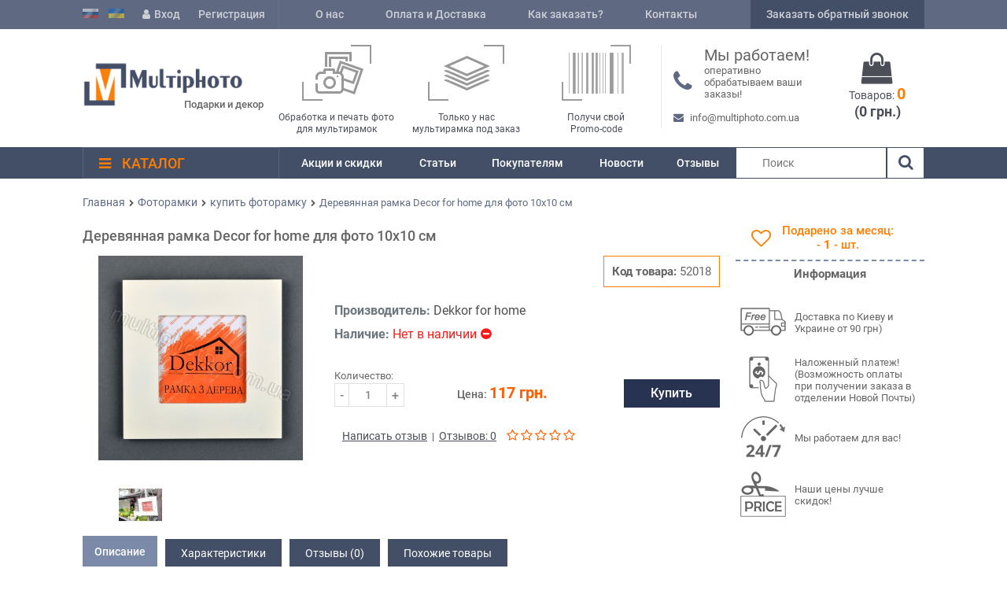

--- FILE ---
content_type: text/html; charset=utf-8
request_url: https://multiphoto.com.ua/fotoramki/kupit-fotoramku/derevyannaya-ramka-decor-for-home-dlya-foto-10x10-sm.html
body_size: 9741
content:
<!DOCTYPE html>
<html dir="ltr" lang="ru">
	<head>
		<meta charset="UTF-8" />
		<title>Деревянная рамка Decor for home для фото 10x10 см купить по акции Киев, мультирамки с надписью характеристики Украина</title>
		<base href="https://multiphoto.com.ua/" />
     	<meta name="viewport" content="width=device-width, initial-scale=1.0, maximum-scale=1.0, user-scalable=no">
				<meta name="description" content="Деревянная рамка Decor for home для фото 10x10 см Самая низкая цена Киев. красивые мультирамки с надписью огромный ассортимент Украина." />
						<meta name="keywords" content="Купить Деревянная рамка Decor for home для фото 10x10 см, Деревянная рамка Decor for home для фото 10x10 см купить Киев, Деревянная рамка Decor for home для фото 10x10 см цена, Dekkor for home" />
				<meta property="og:title" content="Деревянная рамка Decor for home для фото 10x10 см купить по акции Киев, мультирамки с надписью характеристики Украина" />
		<meta property="og:type" content="website" />
		<meta property="og:url" content="https://multiphoto.com.ua/fotoramki/kupit-fotoramku/derevyannaya-ramka-decor-for-home-dlya-foto-10x10-sm.html" />
				<meta property="og:image" content="https://multiphoto.com.ua/image/cache/data/Decor4home/10112-450x450.jpg" />
				<meta property="og:site_name" content="Multiphoto.com.ua (Киев)" />
				<link href="https://multiphoto.com.ua/image/data/logo/favicon.PNG" rel="icon" />
				<link rel="stylesheet" type="text/css" href="catalog/view/theme/default/stylesheet/normalize.css" />
		<link rel="stylesheet" type="text/css" href="catalog/view/theme/default/stylesheet/stylesheet.css" />
				<link rel="stylesheet" type="text/css" href="catalog/view/javascript/jquery/fancybox/jquery.fancybox.min.css" />
		<link href="catalog/view/javascript/font-awesome/css/font-awesome.min.css" rel="stylesheet" type="text/css" />
				<link rel="stylesheet" type="text/css" href="catalog/view/javascript/jquery/tooltip/tooltip.css" media="screen" />
				<link rel="stylesheet" type="text/css" href="catalog/view/javascript/jquery/slick/slick.css" media="screen" />
				<link rel="stylesheet" type="text/css" href="catalog/view/theme/default/stylesheet/cartpopup.css" media="screen" />
				<script type="text/javascript" src="catalog/view/javascript/jquery/jquery-1.7.1.min.js"></script>
		<script type="text/javascript" src="catalog/view/javascript/jquery/ui/jquery-ui-1.8.16.custom.min.js"></script>
		<link rel="stylesheet" type="text/css" href="catalog/view/javascript/jquery/ui/themes/ui-lightness/jquery-ui-1.8.16.custom.css" />
		<script type="text/javascript" src="catalog/view/javascript/jquery/fancybox/jquery.fancybox.min.js"></script>
		<script type="text/javascript" src="catalog/view/javascript/common.js"></script>
<script src="https://cdnjs.cloudflare.com/ajax/libs/jquery-cookie/1.4.1/jquery.cookie.min.js"></script>
<script src="catalog/view/javascript/google-translate.js"></script>
<script type="text/javascript" src="https://translate.google.com/translate_a/element.js?cb=TranslateInit"></script>           
				<script type="text/javascript" src="catalog/view/javascript/jquery/tabs.js"></script>
				<script type="text/javascript" src="catalog/view/javascript/jquery/tooltip/tooltip.js"></script>
				<script type="text/javascript" src="catalog/view/javascript/jquery/slick/slick.min.js"></script>
				<script type="text/javascript" src="catalog/view/javascript/jquery/jquery.popupoverlay.min.js"></script>
				<script type="text/javascript" src="catalog/view/javascript/cartpopup.js"></script>
				<meta name="p:domain_verify" content="131cecd01d1e4b58665c2c06a0cff16c"/>
		<meta name="google-site-verification" content="yI-pzvGrn_htCFtA5mM0zvVohPmkfS94qStNBmWnnEg" />
		<link rel='canonical' href='https://multiphoto.com.ua/fotoramki/kupit-fotoramku/derevyannaya-ramka-decor-for-home-dlya-foto-10x10-sm.html'/>	</head>
	<body>
		<div class="wrapper">
			<div class="top_block">
				<div class="container">
					<div class="auth_block">
<img border="0" src="/image/templates/rus.gif" width="20" height="12" alt="ru" class="language__img">
<img border="0" src="/image/templates/ukr.gif" width="20" height="12" alt="uk" class="language__img">                       
												<a href="https://multiphoto.com.ua/login/"><i class="fa fa-user"></i>Вход</a>
						<a href="https://multiphoto.com.ua/register/">Регистрация</a>
											</div>
										<div class="top_menu">
						<ul>
																					<li><a href="/O-Nas">О нас</a></li>
																												<li><a href="/Oplata-i-Dostavka">Оплата и Доставка</a></li>
																												<li><a href="/kak-sdelat-zakaz.html">Как заказать?</a></li>
																												<li><a href="/contact-us.html">Контакты</a></li>
																				</ul>
					</div>
										<div class="callback_block">
						<a data-fancybox="modal" data-src="#callback">Заказать обратный звонок</a>
					</div>
					<div class="fixed_cart">
						<div id="cart">
<a href="https://multiphoto.com.ua/checkout/"><i class="fa fa-shopping-bag"></i>
<span id="cart-total"><div class="products">Товаров: <span class="item_count">0</span></div><div class="item_summ">(0 грн.)</div></span>
</a>
    <div class="content">
      <div class="mini-cart-info">
        <table>
                  </table>
      </div>
    </div>
</div>					</div>
				</div>
			</div>
			<div class="header">
				<div class="container">
										<div class="logo">
												<a href="https://multiphoto.com.ua/"><img src="https://multiphoto.com.ua/image/data/logo/Logo.png" title="Multiphoto.com.ua - интернет-магазин Мультирамок, Статуэток, Фотоальбомов ручной работы, и других предметов интерьера!" alt="Multiphoto.com.ua - интернет-магазин Мультирамок, Статуэток, Фотоальбомов ручной работы, и других предметов интерьера!" /></a>
												<span>Подарки и декор</span>
					</div>
															<div class="header_advantage">
						<div class="adv_block"><a href="/pechat-fotografij/"><img alt="Услуга печать фото" src="/image/data/header_icons/adv_1.jpg" /> </a>
<p><a href="/pechat-fotografij/">Обработка и печать фото<br />
для мультирамок</a></p>
</div>

<div class="adv_block"><a href="/multiramka-pod-zakaz/"><img alt="Услуга мультирамка под заказ" src="https://multiphoto.com.ua/image/data/header_icons/adv_3.jpg" /> </a>

<p><a href="/multiramka-pod-zakaz.html">Только у нас<br />
мультирамка под заказ</a></p>
</div>

<div class="adv_block"><a href="/promo-kody-ot-internet-magazina-multiphoto/"><img alt="Promo-code на фотоальбомы, мультирамки, статуэтки, родословные книги" src="https://multiphoto.com.ua/image/data/header_icons/adv_3.png" /> </a>

<p><a href="/promo-kody-ot-internet-magazina-multiphoto/">Получи свой<br />
Promo-code</a></p>
</div>
					</div>
										<div class="header_contacts">
												<div class="phones">
							<i class="fa fa-phone"></i>
							<table border="0" cellpadding="0" cellspacing="0">
	<tbody>
		<tr>
			<td><span style="font-size:20px;">Мы работаем!</span></td>
		</tr>
		<tr>
			<td><span style="font-size: 13px;">оперативно обрабатываем ваши заказы!</span></td>
		</tr>
	</tbody>
</table>
						</div>
												<div class="mail"><span class="fa fa-envelope"></span> info@multiphoto.com.ua</div>
					</div>
					<div id="cart">
<a href="https://multiphoto.com.ua/checkout/"><i class="fa fa-shopping-bag"></i>
<span id="cart-total"><div class="products">Товаров: <span class="item_count">0</span></div><div class="item_summ">(0 грн.)</div></span>
</a>
    <div class="content">
      <div class="mini-cart-info">
        <table>
                  </table>
      </div>
    </div>
</div>				</div>
			</div>
			<div class="mainmenu">
				<div class="container">
										<div class="catalog_menu">
						<div class="catalog_button "><i class="fa fa-bars"></i> Каталог</div>
						<div class="dropdown_menu ">
							<ul>
																<li>									<a href="https://multiphoto.com.ua/multiramki/">Мультирамки</a>
																	</li>
																<li>									<a href="https://multiphoto.com.ua/multiramka-s-nadpisju/">Фоторамки с надписями</a>
																	</li>
																<li>									<a href="https://multiphoto.com.ua/fotoramki/" class="active">Фоторамки</a>
																										</li>
																<li>									<a href="https://multiphoto.com.ua/fotoalbomy/">Фотоальбомы</a>
																	</li>
																<li>									<a href="https://multiphoto.com.ua/rodoslovnye-knigi/">Родословные книги</a>
																	</li>
																<li>									<a href="https://multiphoto.com.ua/statuetki/">Статуэтки</a>
																	</li>
																<li>									<a href="https://multiphoto.com.ua/interernye-chasy/">Интерьерные часы</a>
																	</li>
																<li>									<a href="https://multiphoto.com.ua/podarki-dla-zhenschin/">Подарки для женщин</a>
																	</li>
																<li>									<a href="https://multiphoto.com.ua/podarki-dla-muzhchin/">Подарки для мужчин</a>
																	</li>
																<li>									<a href="https://multiphoto.com.ua/delovye-podarki/">Деловые подарки</a>
																	</li>
															</ul>
						</div>
					</div>
										<script>
						$('.catalog_button').on('click', function(){
							var drop_down = $('.catalog_menu .dropdown_menu');
							if (drop_down.hasClass('opened')){
								drop_down.animate({height: "hide"}, 500).removeClass('opened');
								$(this).removeClass('active');
							}else{
								drop_down.animate({height: "show"}, 500).addClass('opened');
								$(this).addClass('active');
							}
						});
					</script>
																									<div class="links">
<ul class="menu">
	<li class='menu-li ' ><a href='/Aktsii.html'>Акции и скидки</a></li><li class='menu-li ' ><a href='/statya.html'>Статьи</a></li><li class='menu-li ' ><a href='/rost-tsen.html'>Покупателям</a></li><li class='menu-li ' ><a href='/news/'>Новости</a></li><li class='menu-li ' ><a href='/reviews'>Отзывы</a></li></ul>
</div>															<div id="search">
						<input type="text" name="search" placeholder="Поиск" value="" />
						<div class="button-search"><i class="fa fa-search"></i></div>
					</div>
				</div>
			</div>
						<div id="callback_popup">
				<div id="callback">
    <div class="box">
        <div class="heading_title">Заказать звонок</div>
        <div class="callback_block">
            <label for="input-name">Ваше имя:</label>
            <input type="text" name="name" value="" id="input-name" class="form-control" placeholder="Ваше имя:" />
        </div>
        <div class="callback_block">
            <label for="input-phone">Ваше телефон:</label>
            <input type="text" name="phone" value="" id="input-phone" class="form-control" placeholder="Ваше телефон:"/>
        </div>
        <div class="callback_block">
            <label for="input-enquiry">Сообщение:</label>
            <textarea name="enquiry" rows="10" id="input-enquiry" class="form-control" placeholder="Сообщение:"></textarea>
        </div>
        <div class="buttons">
            <a class="button callback_send">Отправить</a>
        </div>
    </div>
</div>
<script type = "text/javascript" >
$('#callback .callback_send').on('click', function() {
            $.ajax({
            url: 'index.php?route=module/callback/send',
            type: 'post',
            data: $('#callback input[name=\'name\'], #callback input[name=\'phone\'], #callback textarea[name=\'enquiry\']'),
            dataType: 'json',
            beforeSend: function() {
                $('.success, .warning').remove();
                $('#callback .button').attr('disabled', true);
            },
            complete: function() {
                $('#callback .button').attr('disabled', true);
                $('.attention').remove();
            },
            success: function(json) {
                $('.alert').remove();
                $('input').removeClass('error_input');

                if (json['error']) {
                    // Highlight any found errors
                    $('#callback .error_input').parent().addClass('has-error');

                    // Highlight any found errors
                    if (json['error']['name']) {
                        $('#callback input[name=\'name\']').addClass('error_input');
                    }

                    if (json['error']['phone']) {
                        $('#callback input[name=\'phone\']').addClass('error_input');
                    }
                }

                if (json['success']) {
                    $('#callback .heading_title').after('<div class="success">' + json['success'] + '</div>');
                    $('#callback input').val('');
                    $('#callback textarea').html('');
            }
        }
    });
});
</script>			</div>
						<div class="container">
				<div id="notification"></div> 
<div id="cartpopup" class="well">
	<strong><i class="icon_success_27x27"></i><span id="text-added"></span> в корзину</strong><br/>
	<span class="cart-header">Корзина  покупок</span> <span class="cart-total"></span>
	<div class="cart"></div>
	<button class="button" style="float: left" onclick="location='index.php?route=checkout/simplecheckout'">Оформить заказ</button>&nbsp;
	<button class="button" style="float: right" onclick="$('#cartpopup').popup('hide')">Продолжить покупки</button>
</div>
<script type="text/javascript">
function declination(s) {
	var words = ['товаров добавлены', 'товар добавлен', 'товара добавлены'];
	var index = s % 100;
	if (index >=11 && index <= 14) { 
		index = 0; 
	} else { 
		index = (index %= 10) < 5 ? (index > 2 ? 2 : index): 0; 
	}
	return(words[index]);
}
$(document).ready(function () {
    $('#cartpopup').popup();
});
</script><div id="content">
  <div class="breadcrumb" itemscope itemtype="https://schema.org/BreadcrumbList">
            <span itemprop="itemListElement" itemscope itemtype="https://schema.org/ListItem">
      <a itemprop="item" href="https://multiphoto.com.ua/">
        <span itemprop="name">
          Главная        </span>
      </a>
      <meta itemprop="position" content="1" />
      <i class="fa fa-chevron-right"></i>
    </span>
                <span itemprop="itemListElement" itemscope itemtype="https://schema.org/ListItem">
      <a itemprop="item" href="https://multiphoto.com.ua/fotoramki/">
        <span itemprop="name">
          Фоторамки        </span>
      </a>
      <meta itemprop="position" content="2" />
      <i class="fa fa-chevron-right"></i>
    </span>
                <span itemprop="itemListElement" itemscope itemtype="https://schema.org/ListItem">
      <a itemprop="item" href="https://multiphoto.com.ua/fotoramki/kupit-fotoramku/">
        <span itemprop="name">
          купить фоторамку        </span>
      </a>
      <meta itemprop="position" content="3" />
      <i class="fa fa-chevron-right"></i>
    </span>
                <span class="text-muted" itemprop="itemListElement" itemscope itemtype="https://schema.org/ListItem">
      <span itemprop="name">
        Деревянная рамка Decor for home для фото 10x10 см      </span>
      <meta itemprop="position" content="4" />
    </span>
          </div>
  <div class="product-info">
    <h1>Деревянная рамка Decor for home для фото 10x10 см</h1>
	    <div class="block_shipping">
    <div class="sold_product">
	<div class="sold_product_love">
	<i class="fa fa-heart-o"></i>
	 </div>
     Подарено за месяц:<br/> - <span>1</span> - шт.    </div>
      <h3>Информация</h3>

<table border="1" cellpadding="1" cellspacing="1">
	<tbody>
		<tr>
			<td><img alt="Бесплатная доставка заказа от интернет-магазин Multiphoto" src="/image/data/logo/dost.png" /></td>
			<td>Доставка по Киеву и Украине от 90 грн)</td>
		</tr>
		<tr>
			<td><img alt="Возможность оплаты заказа при получении" src="/image/data/logo/nalo.PNG" /></td>
			<td>Наложенный платеж! (Возможность оплаты при получении заказа в отделении Новой Почты)</td>
		</tr>
		<tr>
			<td><img alt="Мы работаем для вас 24 часа в судки 7 дней внеделю" src="/image/data/logo/fon.png" /></td>
			<td>Мы работаем для вас!</td>
		</tr>
		<tr>
			<td><img alt="самая низкая цена на мультирамки, фоторамки, фотоальбомы, и статуэтки в интернете" src="/image/data/logo/price.png" /></td>
			<td>Наши цены лучше скидок!</td>
		</tr>
	</tbody>
</table>
    </div>
        <div class="block_image">
            <div class="image"><a href="https://multiphoto.com.ua/image/cache/data/Decor4home/10112-1100x1100.jpg" title="Деревянная рамка Decor for home для фото 10x10 см" data-fancybox="product" data-caption="Деревянная рамка Decor for home для фото 10x10 см"><img src="https://multiphoto.com.ua/image/cache/data/Decor4home/10112-450x450.jpg" title="Деревянная рамка Decor for home для фото 10x10 см" alt="Деревянная рамка Decor for home для фото 10x10 см" id="image" /></a></div>
                  <div class="image-additional">
                <a href="https://multiphoto.com.ua/image/cache/data/Decor4home/10112a-1100x1100.jpg" title="Деревянная рамка Decor for home для фото 10x10 см" data-fancybox="product" data-caption="Деревянная рамка Decor for home для фото 10x10 см"><img src="https://multiphoto.com.ua/image/cache/data/Decor4home/10112a-55x55.jpg" title="Деревянная рамка Decor for home для фото 10x10 см" alt="Деревянная рамка Decor for home для фото 10x10 см" /></a>
              </div>
          </div>
        <div class="block_info">
      <div class="model"><b>Код товара:</b> 52018 <br></div>
      <div class="description">
                <div class="manufacturer">
          <b>Производитель:</b> <a href="https://multiphoto.com.ua/dekkor-for-home.html">Dekkor for home</a>
        </div>
                <div class="available">
          <b>Наличие:</b> <span style="color:#ff1a1a">Нет в наличии<span style="margin-left: 5px;"<i class="fa fa-minus-circle"></i></span></div>
        </div>
                <div class="cart">
            <div class="qty_block">
            <span>Количество:</span>
              <div class="input_group">
                <button class="button_qty" onclick="quantity(1, '-');" > - </button>
                <input type="text" name="quantity" size="2" value="1" />
                <button class="button_qty" onclick="quantity(1, '+');" > + </button>
              </div>
            </div>
                    <div class="price">Цена:                        <span class="price-new" data-price="117.0000">117 грн.</span>
                                  </div>
                      <input type="hidden" name="product_id" size="2" value="2412" />
            <input type="button" value="Купить" id="button-cart" class="button" />
                          </div>
            <div class="review">
          <a onclick="$('a[href=\'#tab-review\']').trigger('click');">Написать отзыв</a>&nbsp;&nbsp;|&nbsp;&nbsp;<a onclick="$('a[href=\'#tab-review\']').trigger('click');">Отзывов: 0</a>
          <span class="rating_stars">
                              <i class="fa fa-star-o"></i>
                                        <i class="fa fa-star-o"></i>
                                        <i class="fa fa-star-o"></i>
                                        <i class="fa fa-star-o"></i>
                                        <i class="fa fa-star-o"></i>
                              </span>
      </div>
          </div>

  </div>
  <div id="tabs" class="htabs"><a href="#tab-description">Описание</a>
    <a href="#tab-attribute">Характеристики</a>
      <a href="#tab-review">Отзывы (0)</a>
    <a href="#tab-related">Похожие товары</a>
</div>
<div id="tab-description" class="tab-content">
<h3>Характеристики:</h3>

<ul>
	<li><strong>Размер фото:</strong> 10х10 см</li>
	<li><strong>Защитный экран рамки:</strong> стекло или пластик</li>
	<li><strong>Цвет:</strong> слоновая кость</li>
	<li><strong>Размер рамки:</strong> 20х20 см</li>
	<li><strong>Материал мультирамки:</strong> МДФ</li>
	<li><strong>Производитель:</strong> Decor for home(Украина)</li>
	<li><strong>Расположение мультирамки:</strong> настенное</li>
	<li><strong>Упаковка:</strong> нет</li>
</ul>

<h2>Фоторамка деревянная на 1 фотографию служит как дополнение готового коллажа!</h2>

<p>Есть множество стилей при оформлении фотографий при помощи рамки. Любимому дому вы сможете подарить презент в виде стильной рамки белого цвета, которую можно будет повесить на стену. Столь простая и стильная рамка украсит ваш дом и привлечет внимание любого гостя. У нас вы найдете все самое лучшее для подарка!</p>

<p style="text-align: center;"><img alt="натуральное дерево - материал изготовления" src="https://multiphoto.com.ua/image/data/logo/product-content-d-1.png" /><img alt="Стекло толщиной 2 мм" src="https://multiphoto.com.ua/image/data/logo/product-content-d-2.png" /><img alt="Двухкомпонентная полиуретановая краска" src="https://multiphoto.com.ua/image/data/logo/product-content-d-3.png" /><img alt="Изделие не имеет швов и стыков при изготовлении" src="https://multiphoto.com.ua/image/data/logo/product-content-d-4.png" /></p></div>
<div id="tab-attribute" class="tab-content">
  <table class="attribute">
        <thead>
      <tr>
        <td colspan="2">Характеристики</td>
      </tr>
    </thead>
    <tbody>
            <tr>
        <td>Количество фото</td>
        <td>На 1 фото</td>
      </tr>
            <tr>
        <td>Материал</td>
        <td>Дерево</td>
      </tr>
            <tr>
        <td>Цвет</td>
        <td>Белый</td>
      </tr>
            <tr>
        <td>Производитель</td>
        <td>Dekkor for home</td>
      </tr>
            <tr>
        <td>Размер фотографии</td>
        <td>10х10</td>
      </tr>
          </tbody>
      </table>
</div>
<div id="tab-review" class="tab-content">
  <div class="review_button button">Оставить отзыв</div>
  <div class="box_review">
    <div class="review-form">
      <div class="left">
        <div id="review-warning"></div>
        <div class="review-name"><input type="text" name="author" value="" placeholder="Ваше Имя:" />
      </div>
      <textarea name="text" cols="40" rows="5" placeholder="Ваш отзыв:"></textarea>
      <div class="review-vote">
        <span>Плохо</span>&nbsp;
        <input type="radio" name="rating" value="1" />
        &nbsp;
        <input type="radio" name="rating" value="2" />
        &nbsp;
        <input type="radio" name="rating" value="3" />
        &nbsp;
        <input type="radio" name="rating" value="4" />
        &nbsp;
        <input type="radio" name="rating" value="5" />
        &nbsp;
        <span>Хорошо</span>
      </div>
        <a id="button-review" class="button">Отправить</a>
    </div>
  </div>
  <div id="review"></div>
</div>
</div>
<div id="tab-related" class="tab-content">
<div class="box">
  <div class="box_heading">
    <div class="title_bg"><span class="title_text">Похожие товары</span></div>
  </div>
  <div class="box_content">
    <div class="box_product">
              <div class="product_item">
                    <div class="image"><a href="https://multiphoto.com.ua/fotoramki/kupit-fotoramku/derevyannaya-ramka-serdce-decor-for-home.html"><img src="https://multiphoto.com.ua/image/cache/data/Decor4home/10113-210x210.jpg" alt="Деревянная рамка Сердце Decor for home"  title="Деревянная рамка Сердце Decor for home" /></a></div>
                    <div class="caption">
            <div class="name"><a href="https://multiphoto.com.ua/fotoramki/kupit-fotoramku/derevyannaya-ramka-serdce-decor-for-home.html">Деревянная рамка Сердце Decor for home</a></div>
            <div class="rating">
                <span class="text_rating">Оценка:</span>
                                                      <i class="fa fa-star-o"></i>
                                                                        <i class="fa fa-star-o"></i>
                                                                        <i class="fa fa-star-o"></i>
                                                                        <i class="fa fa-star-o"></i>
                                                                        <i class="fa fa-star-o"></i>
                                              </div>
            <div class="cart">
                            <div class="price">
                                <span class="price_new">117 грн.</span>
                              </div>
                            <div class="button_cart">
                <input type="button" value="Купить" onclick="addToCart('2413');" class="button" />
              </div>
            </div>
          </div>
        </div>
              <div class="product_item">
                    <div class="image"><a href="https://multiphoto.com.ua/multiramki/ramka-kollazh/derevyannaya-ramka-semeynoe-derevo-dlya-8-foto.html"><img src="https://multiphoto.com.ua/image/cache/data/Decor4home/10115-210x210.jpg" alt="Деревянная рамка Семейное дерево для 8 фото"  title="Деревянная рамка Семейное дерево для 8 фото" /></a></div>
                    <div class="caption">
            <div class="name"><a href="https://multiphoto.com.ua/multiramki/ramka-kollazh/derevyannaya-ramka-semeynoe-derevo-dlya-8-foto.html">Деревянная рамка Семейное дерево для 8 фото</a></div>
            <div class="rating">
                <span class="text_rating">Оценка:</span>
                                                      <i class="fa fa-star"></i>
                                                                        <i class="fa fa-star"></i>
                                                                        <i class="fa fa-star"></i>
                                                                        <i class="fa fa-star"></i>
                                                                        <i class="fa fa-star"></i>
                                              </div>
            <div class="cart">
                            <div class="price">
                                <span class="price_new">696 грн.</span>
                              </div>
                            <div class="button_cart">
                <input type="button" value="Купить" onclick="addToCart('2415');" class="button" />
              </div>
            </div>
          </div>
        </div>
              <div class="product_item">
                    <div class="image"><a href="https://multiphoto.com.ua/fotoramki/kupit-fotoramku/ramka-decor-for-home-love-41x14-sm.html"><img src="https://multiphoto.com.ua/image/cache/data/Decor4home/10121-210x210.jpg" alt="Рамка Decor for home Love 41x14 см"  title="Рамка Decor for home Love 41x14 см" /></a></div>
                    <div class="caption">
            <div class="name"><a href="https://multiphoto.com.ua/fotoramki/kupit-fotoramku/ramka-decor-for-home-love-41x14-sm.html">Рамка Decor for home Love 41x14 см</a></div>
            <div class="rating">
                <span class="text_rating">Оценка:</span>
                                                      <i class="fa fa-star"></i>
                                                                        <i class="fa fa-star"></i>
                                                                        <i class="fa fa-star"></i>
                                                                        <i class="fa fa-star"></i>
                                                                        <i class="fa fa-star"></i>
                                              </div>
            <div class="cart">
                            <div class="price">
                                <span class="price_new">230 грн.</span>
                              </div>
                            <div class="button_cart">
                <input type="button" value="Купить" onclick="addToCart('2421');" class="button" />
              </div>
            </div>
          </div>
        </div>
              <div class="product_item">
                    <div class="image"><a href="https://multiphoto.com.ua/multiramka-s-nadpisju/ramka-decor-for-home-lyubimyy-66x14-sm.html"><img src="https://multiphoto.com.ua/image/cache/data/Decor4home/10122-210x210.jpg" alt="Рамка Decor for home Любимый 66x14 см"  title="Рамка Decor for home Любимый 66x14 см" /></a></div>
                    <div class="caption">
            <div class="name"><a href="https://multiphoto.com.ua/multiramka-s-nadpisju/ramka-decor-for-home-lyubimyy-66x14-sm.html">Рамка Decor for home Любимый 66x14 см</a></div>
            <div class="rating">
                <span class="text_rating">Оценка:</span>
                                                      <i class="fa fa-star-o"></i>
                                                                        <i class="fa fa-star-o"></i>
                                                                        <i class="fa fa-star-o"></i>
                                                                        <i class="fa fa-star-o"></i>
                                                                        <i class="fa fa-star-o"></i>
                                              </div>
            <div class="cart">
                            <div class="price">
                                <span class="price_new">310 грн.</span>
                              </div>
                            <div class="button_cart">
                <input type="button" value="Купить" onclick="addToCart('2422');" class="button" />
              </div>
            </div>
          </div>
        </div>
          </div>
  </div>
</div></div>
<div class="box">
  <div class="box_heading">
    <div class="title_bg"><span class="title_text">Вы смотрели</span></div>
  </div>
  <div class="box_content">
    <div class="box_product">
              <div class="product_item">
                    <div class="image"><a href="https://multiphoto.com.ua/fotoramki/kupit-fotoramku/derevyannaya-ramka-decor-for-home-dlya-foto-10x10-sm.html"><img src="https://multiphoto.com.ua/image/cache/data/Decor4home/10112-480x480.jpg" alt="Деревянная рамка Decor for home для фото 10x10 см"  title="Деревянная рамка Decor for home для фото 10x10 см" /></a></div>
                    <div class="caption">
            <div class="name"><a href="https://multiphoto.com.ua/fotoramki/kupit-fotoramku/derevyannaya-ramka-decor-for-home-dlya-foto-10x10-sm.html">Деревянная рамка Decor for home для фото 10x10 см</a></div>
            <div class="rating">
                <span class="text_rating">Оценка:</span>
                                                      <i class="fa fa-star-o"></i>
                                                                        <i class="fa fa-star-o"></i>
                                                                        <i class="fa fa-star-o"></i>
                                                                        <i class="fa fa-star-o"></i>
                                                                        <i class="fa fa-star-o"></i>
                                              </div>
            <div class="cart">
                            <div class="price">
                                <span class="price_new">117 грн.</span>
                              </div>
                            <div class="button_cart">
                <input type="button" value="Купить" onclick="addToCart('2412');" class="button" />
              </div>
            </div>
          </div>
        </div>
          </div>
  </div>
  <script type="text/javascript">
$(document).ready(function(){
$('.viewed').slick({
  dots: false,
  infinite: true,
  speed: 300,
  slidesToShow: 4,
  slidesToScroll: 1,
  responsive: [
    {
      breakpoint: 1200,
      settings: {
        slidesToShow: 4,
        slidesToScroll: 1,
      }
    },
    {
      breakpoint: 980,
      settings: {
        slidesToShow: 3,
        slidesToScroll: 1
      }
    },
    {
      breakpoint: 480,
      settings: {
        slidesToShow: 2,
        slidesToScroll: 1
      }
    }
  ]
});
});
  </script>
</div>
    </div>
      <script type="application/ld+json">
      {"@context":"https:\/\/schema.org\/","@type":"Product","name":"Деревянная рамка Decor for home для фото 10x10 см","description":"Характеристики:\r\n\r\n\r\n\tРазмер фото: 10х10 см\r\n\tЗащитный экран рамки: стекло или пластик\r\n\tЦвет: слоновая кость\r\n\tРазмер рамки: 20х20 см\r\n\tМатериал мультирамки: МДФ\r\n\tПроизводитель: Decor for home(Украина)\r\n\tРасположение мультирамки: настенное\r\n\tУпаковка: нет\r\n\r\n\r\nФоторамка деревянная на 1 фотографию служит как дополнение готового коллажа!\r\n\r\nЕсть множество стилей при оформлении фотографий при помощи рамки. Любимому дому вы сможете подарить презент в виде стильной рамки белого цвета, которую можно будет повесить на стену. Столь простая и стильная рамка украсит ваш дом и привлечет внимание любого гостя. У нас вы найдете все самое лучшее для подарка!..","sku":"52018","image":"https:\/\/multiphoto.com.ua\/image\/cache\/data\/Decor4home\/10112-450x450.jpg","brand":{"@type":"Brand","name":"Dekkor for home"},"offers":{"@type":"Offer","url":"https:\/\/multiphoto.com.ua\/fotoramki\/kupit-fotoramku\/derevyannaya-ramka-decor-for-home-dlya-foto-10x10-sm.html","priceCurrency":"UAH","price":"117","availability":"https:\/\/schema.org\/OutOfStock"}}    </script>
    <script type="text/javascript"><!--
  $(function () {
  $('[data-toggle="tooltip"]').tooltip();
})
  $(document).ready(function() {
  $("[data-fancybox]").fancybox({
  	infobar : true,
	buttons : true,
	slideShow  : false,
	fullScreen : true,
	thumbs     : false,
	closeBtn   : true,
  });
  
  $.fancybox.defaults.hash = false;
  });

$('.image-additional').slick({
  infinite: false,
  slidesToShow: 3,
  slidesToScroll: 3,
    prevArrow: '<div class="additional_prev slick-arrow"><i class="fa fa-angle-left"></i></div>',
    nextArrow: '<div class="additional_next slick-arrow"><i class="fa fa-angle-right"></i></div>',
});

  $('.review_button').on('click', function(){
    var review_form = $('.review-form');
    if (review_form.hasClass('opened')){
      review_form.animate({height: "hide"}, 500).removeClass('opened');
    }else{
      review_form.animate({height: "show"}, 500).addClass('opened');
    }
  });

/* Begin Live Price */
  $('input[name="quantity"]').on('change input', function () {
    recalculateprice(1);
  });

  $('.option input, .option select').on('change', function () {
    recalculateprice(1);
  });   

  $('#button-cart').bind('click', function() {
    $.ajax({
      url: 'index.php?route=checkout/cart/add',
      type: 'post',
      data: $('.product-info input[type=\'text\'], .product-info input[type=\'hidden\'], .product-info input[type=\'radio\']:checked, .product-info input[type=\'checkbox\']:checked, .product-info select, .product-info textarea'),
      dataType: 'json',
      success: function(json) {
        $('.success, .warning, .attention, information, .error').remove();
        
        if (json['error']) {
          if (json['error']['option']) {
            for (i in json['error']['option']) {
              $('#option-' + i).find('.option_title').css({'color':'red'});
              
            }
          }
        }
        
        if (json['success']) {
          $('#notification').html('<div class="success" style="display: none;">' + json['success'] + '<div class="close"><i class="fa fa-times"></i></div></div>');
            
          $('.success').fadeIn('slow');
            
          $('#cart-total').html(json['total']);
          
          $('html, body').animate({ scrollTop: 0 }, 'slow');
          }
      }
    });
  });

  //--></script>
    <script type="text/javascript"><!--
  $('#review .pagination a').on('click', function() {
  $('#review').fadeOut('slow');
  
  $('#review').load(this.href);
  
  $('#review').fadeIn('slow');
  
  return false;
  });
  $('#review').load('index.php?route=product/product/review&product_id=2412');
  $('#button-review').bind('click', function() {
  $.ajax({
  url: 'index.php?route=product/product/write&product_id=2412',
  type: 'post',
  dataType: 'json',
  data: 'name=' + encodeURIComponent($('input[name=\'author\']').val()) + '&text=' + encodeURIComponent($('textarea[name=\'text\']').val()) + '&rating=' + encodeURIComponent($('input[name=\'rating\']:checked').val() ? $('input[name=\'rating\']:checked').val() : ''),
  beforeSend: function() {
  $('.success, .warning').remove();
  $('#button-review').attr('disabled', true);
  $('#review-warning').html('<div class="attention"><img src="catalog/view/theme/default/image/loading.gif" alt="" /> Пожалуйста, подождите!</div>');
  },
  complete: function() {
    $('#button-review').attr('disabled', false);
    $('.attention').remove();
  },
  success: function(data) {
  if (data['error']) {
    $('#review-warning').html('<div class="warning">' + data['error'] + '</div>');
  }
  
  if (data['success']) {
    $('#review-warning').html('<div class="success">' + data['success'] + '<div class="close"><i class="fa fa-times"></i></div></div>');
    
    $('input[name=\'author\']').val('');
    $('textarea[name=\'text\']').val('');
    $('input[name=\'rating\']:checked').attr('checked', '');

    setTimeout(function(){
      $('.review-form').hide('fast');
    }, 2000);
  }
  }
  });
  });
  //--></script>
  <script type="text/javascript"><!--
  $('#tabs a').tabs();
  //--></script>
  <script type="text/javascript" src="catalog/view/javascript/jquery/ui/jquery-ui-timepicker-addon.js"></script>
  <script type="text/javascript"><!--
  $(document).ready(function() {
    $('.date').datepicker({dateFormat: 'yy-mm-dd'});
    $('.datetime').datetimepicker({
      dateFormat: 'yy-mm-dd',
      timeFormat: 'h:m'
    });
    $('.time').timepicker({timeFormat: 'h:m'});
  });
  //--></script>
  </div>
</div>
<footer>
<div class="container">
  <div class="copyright">
    <div class="footer_logo"></div>
    <div class="copy_text"><p>Интернет магазин © Multiphoto.com.ua (г.Киев)&nbsp;<br />
Все права защищены.<br />
Копирование материалов сайта запрещено!</p>
</div>
  </div>
  <div class="column">
    <div class="column_title">Информация</div>
    <ul>
                  <li><a href="https://multiphoto.com.ua/optovym-pokupateljam.html">Оптовым покупателям</a></li>
            <li><a href="https://multiphoto.com.ua/promo-kody-ot-internet-magazina-multiphoto.html">Промо-коды</a></li>
            <li><a href="https://multiphoto.com.ua/kak-zagruzit-svoe-foto.html">Как загрузить свое фото</a></li>
            <li><a href="https://multiphoto.com.ua/kak-sdelat-zakaz.html">Как заказать?</a></li>
            <li><a href="https://multiphoto.com.ua/rost-tsen.html">Покупателям</a></li>
                  <li><a href="https://multiphoto.com.ua/sitemap/">Карта сайта</a></li>
    </ul>
  </div>
  <div class="column">
    <div class="column_title">Дополнительно</div>
    <ul>
      <li><a href="https://multiphoto.com.ua/brands/">Производители</a></li>
      <li><a href="https://multiphoto.com.ua/specials/">Акции</a></li>
      <li><a href="https://multiphoto.com.ua/my-account/">Личный Кабинет</a></li>
      <li><a href="https://multiphoto.com.ua/wishlist/">Закладки</a></li>
    </ul>
  </div>
  <div class="column footer_social">
    <div class="column_title">Соц. сети</div>
    <a class="vk_icon" href="https://vk.com/multiphoto_com_ua" target="_blank" title="Мы Вконтакте"><i class="fa fa-vk"></i></a>
    <a class="fb_icon" href="https://www.facebook.com/multiphoto.com.ua/" target="_blank" title="Мы на Facebook"><i class="fa fa-facebook"></i></a>
    <a class="pi_icon" href="https://ru.pinterest.com/multiphoto_com_ua" target="_blank" title="Мы в Pinterest"><i class="fa fa-pinterest"></i></a>
    <a class="ig_icon" href="https://www.instagram.com/multiphoto.com.ua" target="_blank" title="text_inst"><i class="fa fa-instagram"></i></a>
  </div>
  <div class="column footer_contact">
    <div class="column_title">Контакты</div>
    <table border="0" cellpadding="0" cellspacing="0">
	<tbody>
		<tr>
			<td><span style="font-size:20px;">​Мы работаем!</span></td>
		</tr>
		<tr>
			<td><span style="font-size: 13px;">оперативно обрабатываем ваши заказы!</span></td>
		</tr>
	</tbody>
</table>

<p>info@multiphoto.com.ua</p>
  </div>
</div>
</footer>
<!-- Global site tag (gtag.js) - Google Analytics -->
<script async src="https://www.googletagmanager.com/gtag/js?id=UA-53633079-2"></script>
<script>
  window.dataLayer = window.dataLayer || [];
  function gtag(){dataLayer.push(arguments);}
  gtag('js', new Date());

  gtag('config', 'UA-53633079-2');
</script>


<!-- Код тега ремаркетинга Google -->
<!--------------------------------------------------
С помощью тега ремаркетинга запрещается собирать информацию, по которой можно идентифицировать личность пользователя. Также запрещается размещать тег на страницах с контентом деликатного характера. Подробнее об этих требованиях и о настройке тега читайте на странице http://google.com/ads/remarketingsetup.
--------------------------------------------------->
<script type="text/javascript">
/* <![CDATA[ */
var google_conversion_id = 954063854;
var google_custom_params = window.google_tag_params;
var google_remarketing_only = true;
/* ]]> */
</script>
<script type="text/javascript" src="//www.googleadservices.com/pagead/conversion.js">
</script>
<noscript>
<div style="display:inline;">
<img height="1" width="1" style="border-style:none;" alt="" src="//googleads.g.doubleclick.net/pagead/viewthroughconversion/954063854/?guid=ON&amp;script=0"/>
</div>
</noscript>
<div class="scroll_wrapper">
<div class="container">
<div class="scrollup">
<div class="arrow_up">
 <i class="fa fa-chevron-up"></i>
</div>
</div>
</div>
</div>
</body>
</html>

--- FILE ---
content_type: application/javascript
request_url: https://multiphoto.com.ua/catalog/view/javascript/google-translate.js
body_size: 976
content:

const googleTranslateConfig = {
    lang: "ru",
    /* Если скрипт не работает на поддомене, раскомментируйте и укажите основной домен в свойстве domain */
    domain: "multiphoto.com.ua" 
};

function TranslateInit() {
    let load = ($.cookie('load') != undefined && $.cookie('load') != "null") ? $.cookie('load','1') : '0';
   
    if (load == "0") {
    $.cookie('load', "1");       
        // Uk for first load page
        TranslateCookieHandler("/ru/uk", googleTranslateConfig.domain);
        window.location.reload();
    }else{    
    let code = TranslateGetCode();
    // Находим флаг с выбранным языком для перевода и добавляем к нему активный класс
    $('[alt="' + code + '"]').addClass('language__img_active');
    
    if (code == googleTranslateConfig.lang) {
        // Если язык по умолчанию, совпадает с языком на который переводим
        // То очищаем куки
        TranslateCookieHandler(null, googleTranslateConfig.domain);
    }

    // Инициализируем виджет с языком по умолчанию
    new google.translate.TranslateElement({
        pageLanguage: googleTranslateConfig.lang,
    });

    // Вешаем событие  клик на флаги
    $('.language__img').click(function () {
        TranslateCookieHandler("/auto/" + $(this).attr("alt"), googleTranslateConfig.domain);
        // Перезагружаем страницу
        window.location.reload();        
    });
    
    }
    
}

function TranslateGetCode() {
    // Если куки нет, то передаем дефолтный язык
    let lang = ($.cookie('googtrans') != undefined && $.cookie('googtrans') != "null") ? $.cookie('googtrans') : googleTranslateConfig.lang;
    // Если куки нет, то передаем UA
    //let lang = ($.cookie('googtrans') != undefined && $.cookie('googtrans') != "null") ? $.cookie('googtrans') : "uk";
    
    
    return lang.match(/(?!^\/)[^\/]*$/gm)[0];
}

function TranslateCookieHandler(val, domain) {
    // Записываем куки /язык_который_переводим/язык_на_который_переводим
    $.cookie('googtrans', val);
    $.cookie("googtrans", val, {
        domain: "." + document.domain,
    });

    if (domain == "undefined") return;
    // записываем куки для домена, если он назначен в конфиге
    $.cookie("googtrans", val, {
        domain: domain,
    });

    $.cookie("googtrans", val, {
        domain: "." + domain,
    });
}